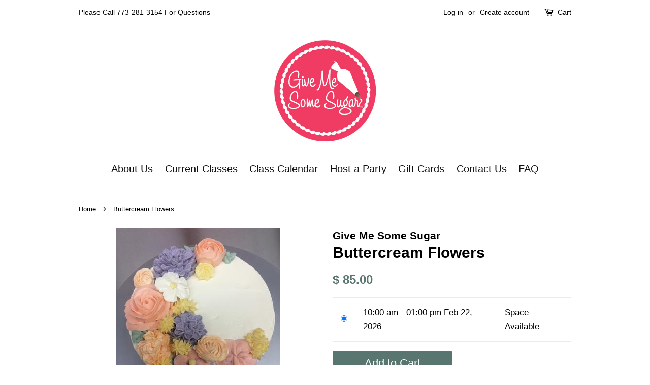

--- FILE ---
content_type: text/html; charset=utf-8
request_url: https://givesugar.com/products/buttercream-flowers
body_size: 17235
content:
<!doctype html>
<!--[if lt IE 7]><html class="no-js lt-ie9 lt-ie8 lt-ie7" lang="en"> <![endif]-->
<!--[if IE 7]><html class="no-js lt-ie9 lt-ie8" lang="en"> <![endif]-->
<!--[if IE 8]><html class="no-js lt-ie9" lang="en"> <![endif]-->
<!--[if IE 9 ]><html class="ie9 no-js"> <![endif]-->
<!--[if (gt IE 9)|!(IE)]><!--> <html class="no-js"> <!--<![endif]-->
<head>

  <!-- Basic page needs ================================================== -->
  <meta charset="utf-8">
  <meta http-equiv="X-UA-Compatible" content="IE=edge,chrome=1">

  
  <link rel="shortcut icon" href="//givesugar.com/cdn/shop/files/web_32x32.png?v=1613564714" type="image/png" />
  

  <!-- Title and description ================================================== -->
  <title>
  Buttercream Flowers &ndash; Give Me Some Sugar
  </title>

  
  <meta name="description" content="We are sure you have seen buttercream flowers on elaborately decorated cakes before, but did you ever think you could make your own? Well now you can! In this class Chef Natalie will teach you how to pipe a variety of buttercream flowers to top your own frosted 6&quot; chocolate cake. We will cover a variety of flowers from">
  

  <!-- Social meta ================================================== -->
  <!-- /snippets/social-meta-tags.liquid -->




<meta property="og:site_name" content="Give Me Some Sugar">
<meta property="og:url" content="https://givesugar.com/products/buttercream-flowers">
<meta property="og:title" content="Buttercream Flowers">
<meta property="og:type" content="product">
<meta property="og:description" content="We are sure you have seen buttercream flowers on elaborately decorated cakes before, but did you ever think you could make your own? Well now you can! In this class Chef Natalie will teach you how to pipe a variety of buttercream flowers to top your own frosted 6&quot; chocolate cake. We will cover a variety of flowers from">

  <meta property="og:price:amount" content="85.00">
  <meta property="og:price:currency" content="USD">

<meta property="og:image" content="http://givesugar.com/cdn/shop/products/IMG_0736_350x350_94cff421-dfa5-43e6-b026-8659d4296826_1200x1200.jpg?v=1578678908"><meta property="og:image" content="http://givesugar.com/cdn/shop/products/18512476_1376361302444835_3857783390983946240_n_350x350_58be4281-14cd-4e55-9663-c3df02081f1a_1200x1200.jpg?v=1578678908"><meta property="og:image" content="http://givesugar.com/cdn/shop/products/17126227_178752985961136_1505290856477753344_n_350x350_160bc9a9-b276-4979-9599-bc9bedebfce7_1200x1200.jpg?v=1578678908">
<meta property="og:image:secure_url" content="https://givesugar.com/cdn/shop/products/IMG_0736_350x350_94cff421-dfa5-43e6-b026-8659d4296826_1200x1200.jpg?v=1578678908"><meta property="og:image:secure_url" content="https://givesugar.com/cdn/shop/products/18512476_1376361302444835_3857783390983946240_n_350x350_58be4281-14cd-4e55-9663-c3df02081f1a_1200x1200.jpg?v=1578678908"><meta property="og:image:secure_url" content="https://givesugar.com/cdn/shop/products/17126227_178752985961136_1505290856477753344_n_350x350_160bc9a9-b276-4979-9599-bc9bedebfce7_1200x1200.jpg?v=1578678908">


  <meta name="twitter:site" content="@givesugarchi">

<meta name="twitter:card" content="summary_large_image">
<meta name="twitter:title" content="Buttercream Flowers">
<meta name="twitter:description" content="We are sure you have seen buttercream flowers on elaborately decorated cakes before, but did you ever think you could make your own? Well now you can! In this class Chef Natalie will teach you how to pipe a variety of buttercream flowers to top your own frosted 6&quot; chocolate cake. We will cover a variety of flowers from">


  <!-- Helpers ================================================== -->
  <link rel="canonical" href="https://givesugar.com/products/buttercream-flowers">
  <meta name="viewport" content="width=device-width,initial-scale=1">
  <meta name="theme-color" content="#59756f">

  <!-- CSS ================================================== -->
  <link href="//givesugar.com/cdn/shop/t/10/assets/timber.scss.css?v=30977399524867737581713972632" rel="stylesheet" type="text/css" media="all" />
  <link href="//givesugar.com/cdn/shop/t/10/assets/theme.scss.css?v=78282375021101297291713972632" rel="stylesheet" type="text/css" media="all" />

  




  <script>
    window.theme = window.theme || {};

    var theme = {
      strings: {
        zoomClose: "Close (Esc)",
        zoomPrev: "Previous (Left arrow key)",
        zoomNext: "Next (Right arrow key)",
        addressError: "Error looking up that address",
        addressNoResults: "No results for that address",
        addressQueryLimit: "You have exceeded the Google API usage limit. Consider upgrading to a \u003ca href=\"https:\/\/developers.google.com\/maps\/premium\/usage-limits\"\u003ePremium Plan\u003c\/a\u003e.",
        authError: "There was a problem authenticating your Google Maps API Key."
      },
      settings: {
        // Adding some settings to allow the editor to update correctly when they are changed
        enableWideLayout: false,
        typeAccentTransform: false,
        typeAccentSpacing: false,
        baseFontSize: '17px',
        headerBaseFontSize: '30px',
        accentFontSize: '22px'
      },
      variables: {
        mediaQueryMedium: 'screen and (max-width: 768px)',
        bpSmall: false
      },
      moneyFormat: "$ {{amount}}"
    }

    document.documentElement.className = document.documentElement.className.replace('no-js', 'supports-js');
  </script>

  <!-- Header hook for plugins ================================================== -->
  <script>window.performance && window.performance.mark && window.performance.mark('shopify.content_for_header.start');</script><meta id="shopify-digital-wallet" name="shopify-digital-wallet" content="/9726180/digital_wallets/dialog">
<meta name="shopify-checkout-api-token" content="090bc66264d669927879c7741e3f3195">
<link rel="alternate" type="application/json+oembed" href="https://givesugar.com/products/buttercream-flowers.oembed">
<script async="async" src="/checkouts/internal/preloads.js?locale=en-US"></script>
<link rel="preconnect" href="https://shop.app" crossorigin="anonymous">
<script async="async" src="https://shop.app/checkouts/internal/preloads.js?locale=en-US&shop_id=9726180" crossorigin="anonymous"></script>
<script id="apple-pay-shop-capabilities" type="application/json">{"shopId":9726180,"countryCode":"US","currencyCode":"USD","merchantCapabilities":["supports3DS"],"merchantId":"gid:\/\/shopify\/Shop\/9726180","merchantName":"Give Me Some Sugar","requiredBillingContactFields":["postalAddress","email","phone"],"requiredShippingContactFields":["postalAddress","email","phone"],"shippingType":"shipping","supportedNetworks":["visa","masterCard","amex","discover","elo","jcb"],"total":{"type":"pending","label":"Give Me Some Sugar","amount":"1.00"},"shopifyPaymentsEnabled":true,"supportsSubscriptions":true}</script>
<script id="shopify-features" type="application/json">{"accessToken":"090bc66264d669927879c7741e3f3195","betas":["rich-media-storefront-analytics"],"domain":"givesugar.com","predictiveSearch":true,"shopId":9726180,"locale":"en"}</script>
<script>var Shopify = Shopify || {};
Shopify.shop = "give-me-some-sugar-2.myshopify.com";
Shopify.locale = "en";
Shopify.currency = {"active":"USD","rate":"1.0"};
Shopify.country = "US";
Shopify.theme = {"name":"BTA Copy of Minimal-HC-04 Jun'19","id":126227808322,"schema_name":"Minimal","schema_version":"5.0.0","theme_store_id":380,"role":"main"};
Shopify.theme.handle = "null";
Shopify.theme.style = {"id":null,"handle":null};
Shopify.cdnHost = "givesugar.com/cdn";
Shopify.routes = Shopify.routes || {};
Shopify.routes.root = "/";</script>
<script type="module">!function(o){(o.Shopify=o.Shopify||{}).modules=!0}(window);</script>
<script>!function(o){function n(){var o=[];function n(){o.push(Array.prototype.slice.apply(arguments))}return n.q=o,n}var t=o.Shopify=o.Shopify||{};t.loadFeatures=n(),t.autoloadFeatures=n()}(window);</script>
<script>
  window.ShopifyPay = window.ShopifyPay || {};
  window.ShopifyPay.apiHost = "shop.app\/pay";
  window.ShopifyPay.redirectState = null;
</script>
<script id="shop-js-analytics" type="application/json">{"pageType":"product"}</script>
<script defer="defer" async type="module" src="//givesugar.com/cdn/shopifycloud/shop-js/modules/v2/client.init-shop-cart-sync_BT-GjEfc.en.esm.js"></script>
<script defer="defer" async type="module" src="//givesugar.com/cdn/shopifycloud/shop-js/modules/v2/chunk.common_D58fp_Oc.esm.js"></script>
<script defer="defer" async type="module" src="//givesugar.com/cdn/shopifycloud/shop-js/modules/v2/chunk.modal_xMitdFEc.esm.js"></script>
<script type="module">
  await import("//givesugar.com/cdn/shopifycloud/shop-js/modules/v2/client.init-shop-cart-sync_BT-GjEfc.en.esm.js");
await import("//givesugar.com/cdn/shopifycloud/shop-js/modules/v2/chunk.common_D58fp_Oc.esm.js");
await import("//givesugar.com/cdn/shopifycloud/shop-js/modules/v2/chunk.modal_xMitdFEc.esm.js");

  window.Shopify.SignInWithShop?.initShopCartSync?.({"fedCMEnabled":true,"windoidEnabled":true});

</script>
<script>
  window.Shopify = window.Shopify || {};
  if (!window.Shopify.featureAssets) window.Shopify.featureAssets = {};
  window.Shopify.featureAssets['shop-js'] = {"shop-cart-sync":["modules/v2/client.shop-cart-sync_DZOKe7Ll.en.esm.js","modules/v2/chunk.common_D58fp_Oc.esm.js","modules/v2/chunk.modal_xMitdFEc.esm.js"],"init-fed-cm":["modules/v2/client.init-fed-cm_B6oLuCjv.en.esm.js","modules/v2/chunk.common_D58fp_Oc.esm.js","modules/v2/chunk.modal_xMitdFEc.esm.js"],"shop-cash-offers":["modules/v2/client.shop-cash-offers_D2sdYoxE.en.esm.js","modules/v2/chunk.common_D58fp_Oc.esm.js","modules/v2/chunk.modal_xMitdFEc.esm.js"],"shop-login-button":["modules/v2/client.shop-login-button_QeVjl5Y3.en.esm.js","modules/v2/chunk.common_D58fp_Oc.esm.js","modules/v2/chunk.modal_xMitdFEc.esm.js"],"pay-button":["modules/v2/client.pay-button_DXTOsIq6.en.esm.js","modules/v2/chunk.common_D58fp_Oc.esm.js","modules/v2/chunk.modal_xMitdFEc.esm.js"],"shop-button":["modules/v2/client.shop-button_DQZHx9pm.en.esm.js","modules/v2/chunk.common_D58fp_Oc.esm.js","modules/v2/chunk.modal_xMitdFEc.esm.js"],"avatar":["modules/v2/client.avatar_BTnouDA3.en.esm.js"],"init-windoid":["modules/v2/client.init-windoid_CR1B-cfM.en.esm.js","modules/v2/chunk.common_D58fp_Oc.esm.js","modules/v2/chunk.modal_xMitdFEc.esm.js"],"init-shop-for-new-customer-accounts":["modules/v2/client.init-shop-for-new-customer-accounts_C_vY_xzh.en.esm.js","modules/v2/client.shop-login-button_QeVjl5Y3.en.esm.js","modules/v2/chunk.common_D58fp_Oc.esm.js","modules/v2/chunk.modal_xMitdFEc.esm.js"],"init-shop-email-lookup-coordinator":["modules/v2/client.init-shop-email-lookup-coordinator_BI7n9ZSv.en.esm.js","modules/v2/chunk.common_D58fp_Oc.esm.js","modules/v2/chunk.modal_xMitdFEc.esm.js"],"init-shop-cart-sync":["modules/v2/client.init-shop-cart-sync_BT-GjEfc.en.esm.js","modules/v2/chunk.common_D58fp_Oc.esm.js","modules/v2/chunk.modal_xMitdFEc.esm.js"],"shop-toast-manager":["modules/v2/client.shop-toast-manager_DiYdP3xc.en.esm.js","modules/v2/chunk.common_D58fp_Oc.esm.js","modules/v2/chunk.modal_xMitdFEc.esm.js"],"init-customer-accounts":["modules/v2/client.init-customer-accounts_D9ZNqS-Q.en.esm.js","modules/v2/client.shop-login-button_QeVjl5Y3.en.esm.js","modules/v2/chunk.common_D58fp_Oc.esm.js","modules/v2/chunk.modal_xMitdFEc.esm.js"],"init-customer-accounts-sign-up":["modules/v2/client.init-customer-accounts-sign-up_iGw4briv.en.esm.js","modules/v2/client.shop-login-button_QeVjl5Y3.en.esm.js","modules/v2/chunk.common_D58fp_Oc.esm.js","modules/v2/chunk.modal_xMitdFEc.esm.js"],"shop-follow-button":["modules/v2/client.shop-follow-button_CqMgW2wH.en.esm.js","modules/v2/chunk.common_D58fp_Oc.esm.js","modules/v2/chunk.modal_xMitdFEc.esm.js"],"checkout-modal":["modules/v2/client.checkout-modal_xHeaAweL.en.esm.js","modules/v2/chunk.common_D58fp_Oc.esm.js","modules/v2/chunk.modal_xMitdFEc.esm.js"],"shop-login":["modules/v2/client.shop-login_D91U-Q7h.en.esm.js","modules/v2/chunk.common_D58fp_Oc.esm.js","modules/v2/chunk.modal_xMitdFEc.esm.js"],"lead-capture":["modules/v2/client.lead-capture_BJmE1dJe.en.esm.js","modules/v2/chunk.common_D58fp_Oc.esm.js","modules/v2/chunk.modal_xMitdFEc.esm.js"],"payment-terms":["modules/v2/client.payment-terms_Ci9AEqFq.en.esm.js","modules/v2/chunk.common_D58fp_Oc.esm.js","modules/v2/chunk.modal_xMitdFEc.esm.js"]};
</script>
<script>(function() {
  var isLoaded = false;
  function asyncLoad() {
    if (isLoaded) return;
    isLoaded = true;
    var urls = ["\/\/give-me-some-sugar-2.bookthatapp.com\/javascripts\/bta.js?shop=give-me-some-sugar-2.myshopify.com","\/\/cdn.shopify.com\/proxy\/ee6e70fda67695a34f8a5be5fbef78ebfb7b6cda776276f4b6478f6b71886173\/give-me-some-sugar-2.bookthatapp.com\/javascripts\/bta-installed.js?shop=give-me-some-sugar-2.myshopify.com\u0026sp-cache-control=cHVibGljLCBtYXgtYWdlPTkwMA"];
    for (var i = 0; i < urls.length; i++) {
      var s = document.createElement('script');
      s.type = 'text/javascript';
      s.async = true;
      s.src = urls[i];
      var x = document.getElementsByTagName('script')[0];
      x.parentNode.insertBefore(s, x);
    }
  };
  if(window.attachEvent) {
    window.attachEvent('onload', asyncLoad);
  } else {
    window.addEventListener('load', asyncLoad, false);
  }
})();</script>
<script id="__st">var __st={"a":9726180,"offset":-21600,"reqid":"cdb759a3-7f79-4546-8634-3f7c45411ca4-1769223846","pageurl":"givesugar.com\/products\/buttercream-flowers","u":"da6089669e0a","p":"product","rtyp":"product","rid":4427709546562};</script>
<script>window.ShopifyPaypalV4VisibilityTracking = true;</script>
<script id="captcha-bootstrap">!function(){'use strict';const t='contact',e='account',n='new_comment',o=[[t,t],['blogs',n],['comments',n],[t,'customer']],c=[[e,'customer_login'],[e,'guest_login'],[e,'recover_customer_password'],[e,'create_customer']],r=t=>t.map((([t,e])=>`form[action*='/${t}']:not([data-nocaptcha='true']) input[name='form_type'][value='${e}']`)).join(','),a=t=>()=>t?[...document.querySelectorAll(t)].map((t=>t.form)):[];function s(){const t=[...o],e=r(t);return a(e)}const i='password',u='form_key',d=['recaptcha-v3-token','g-recaptcha-response','h-captcha-response',i],f=()=>{try{return window.sessionStorage}catch{return}},m='__shopify_v',_=t=>t.elements[u];function p(t,e,n=!1){try{const o=window.sessionStorage,c=JSON.parse(o.getItem(e)),{data:r}=function(t){const{data:e,action:n}=t;return t[m]||n?{data:e,action:n}:{data:t,action:n}}(c);for(const[e,n]of Object.entries(r))t.elements[e]&&(t.elements[e].value=n);n&&o.removeItem(e)}catch(o){console.error('form repopulation failed',{error:o})}}const l='form_type',E='cptcha';function T(t){t.dataset[E]=!0}const w=window,h=w.document,L='Shopify',v='ce_forms',y='captcha';let A=!1;((t,e)=>{const n=(g='f06e6c50-85a8-45c8-87d0-21a2b65856fe',I='https://cdn.shopify.com/shopifycloud/storefront-forms-hcaptcha/ce_storefront_forms_captcha_hcaptcha.v1.5.2.iife.js',D={infoText:'Protected by hCaptcha',privacyText:'Privacy',termsText:'Terms'},(t,e,n)=>{const o=w[L][v],c=o.bindForm;if(c)return c(t,g,e,D).then(n);var r;o.q.push([[t,g,e,D],n]),r=I,A||(h.body.append(Object.assign(h.createElement('script'),{id:'captcha-provider',async:!0,src:r})),A=!0)});var g,I,D;w[L]=w[L]||{},w[L][v]=w[L][v]||{},w[L][v].q=[],w[L][y]=w[L][y]||{},w[L][y].protect=function(t,e){n(t,void 0,e),T(t)},Object.freeze(w[L][y]),function(t,e,n,w,h,L){const[v,y,A,g]=function(t,e,n){const i=e?o:[],u=t?c:[],d=[...i,...u],f=r(d),m=r(i),_=r(d.filter((([t,e])=>n.includes(e))));return[a(f),a(m),a(_),s()]}(w,h,L),I=t=>{const e=t.target;return e instanceof HTMLFormElement?e:e&&e.form},D=t=>v().includes(t);t.addEventListener('submit',(t=>{const e=I(t);if(!e)return;const n=D(e)&&!e.dataset.hcaptchaBound&&!e.dataset.recaptchaBound,o=_(e),c=g().includes(e)&&(!o||!o.value);(n||c)&&t.preventDefault(),c&&!n&&(function(t){try{if(!f())return;!function(t){const e=f();if(!e)return;const n=_(t);if(!n)return;const o=n.value;o&&e.removeItem(o)}(t);const e=Array.from(Array(32),(()=>Math.random().toString(36)[2])).join('');!function(t,e){_(t)||t.append(Object.assign(document.createElement('input'),{type:'hidden',name:u})),t.elements[u].value=e}(t,e),function(t,e){const n=f();if(!n)return;const o=[...t.querySelectorAll(`input[type='${i}']`)].map((({name:t})=>t)),c=[...d,...o],r={};for(const[a,s]of new FormData(t).entries())c.includes(a)||(r[a]=s);n.setItem(e,JSON.stringify({[m]:1,action:t.action,data:r}))}(t,e)}catch(e){console.error('failed to persist form',e)}}(e),e.submit())}));const S=(t,e)=>{t&&!t.dataset[E]&&(n(t,e.some((e=>e===t))),T(t))};for(const o of['focusin','change'])t.addEventListener(o,(t=>{const e=I(t);D(e)&&S(e,y())}));const B=e.get('form_key'),M=e.get(l),P=B&&M;t.addEventListener('DOMContentLoaded',(()=>{const t=y();if(P)for(const e of t)e.elements[l].value===M&&p(e,B);[...new Set([...A(),...v().filter((t=>'true'===t.dataset.shopifyCaptcha))])].forEach((e=>S(e,t)))}))}(h,new URLSearchParams(w.location.search),n,t,e,['guest_login'])})(!0,!0)}();</script>
<script integrity="sha256-4kQ18oKyAcykRKYeNunJcIwy7WH5gtpwJnB7kiuLZ1E=" data-source-attribution="shopify.loadfeatures" defer="defer" src="//givesugar.com/cdn/shopifycloud/storefront/assets/storefront/load_feature-a0a9edcb.js" crossorigin="anonymous"></script>
<script crossorigin="anonymous" defer="defer" src="//givesugar.com/cdn/shopifycloud/storefront/assets/shopify_pay/storefront-65b4c6d7.js?v=20250812"></script>
<script data-source-attribution="shopify.dynamic_checkout.dynamic.init">var Shopify=Shopify||{};Shopify.PaymentButton=Shopify.PaymentButton||{isStorefrontPortableWallets:!0,init:function(){window.Shopify.PaymentButton.init=function(){};var t=document.createElement("script");t.src="https://givesugar.com/cdn/shopifycloud/portable-wallets/latest/portable-wallets.en.js",t.type="module",document.head.appendChild(t)}};
</script>
<script data-source-attribution="shopify.dynamic_checkout.buyer_consent">
  function portableWalletsHideBuyerConsent(e){var t=document.getElementById("shopify-buyer-consent"),n=document.getElementById("shopify-subscription-policy-button");t&&n&&(t.classList.add("hidden"),t.setAttribute("aria-hidden","true"),n.removeEventListener("click",e))}function portableWalletsShowBuyerConsent(e){var t=document.getElementById("shopify-buyer-consent"),n=document.getElementById("shopify-subscription-policy-button");t&&n&&(t.classList.remove("hidden"),t.removeAttribute("aria-hidden"),n.addEventListener("click",e))}window.Shopify?.PaymentButton&&(window.Shopify.PaymentButton.hideBuyerConsent=portableWalletsHideBuyerConsent,window.Shopify.PaymentButton.showBuyerConsent=portableWalletsShowBuyerConsent);
</script>
<script data-source-attribution="shopify.dynamic_checkout.cart.bootstrap">document.addEventListener("DOMContentLoaded",(function(){function t(){return document.querySelector("shopify-accelerated-checkout-cart, shopify-accelerated-checkout")}if(t())Shopify.PaymentButton.init();else{new MutationObserver((function(e,n){t()&&(Shopify.PaymentButton.init(),n.disconnect())})).observe(document.body,{childList:!0,subtree:!0})}}));
</script>
<link id="shopify-accelerated-checkout-styles" rel="stylesheet" media="screen" href="https://givesugar.com/cdn/shopifycloud/portable-wallets/latest/accelerated-checkout-backwards-compat.css" crossorigin="anonymous">
<style id="shopify-accelerated-checkout-cart">
        #shopify-buyer-consent {
  margin-top: 1em;
  display: inline-block;
  width: 100%;
}

#shopify-buyer-consent.hidden {
  display: none;
}

#shopify-subscription-policy-button {
  background: none;
  border: none;
  padding: 0;
  text-decoration: underline;
  font-size: inherit;
  cursor: pointer;
}

#shopify-subscription-policy-button::before {
  box-shadow: none;
}

      </style>

<script>window.performance && window.performance.mark && window.performance.mark('shopify.content_for_header.end');</script>

  

<!--[if lt IE 9]>
<script src="//cdnjs.cloudflare.com/ajax/libs/html5shiv/3.7.2/html5shiv.min.js" type="text/javascript"></script>
<link href="//givesugar.com/cdn/shop/t/10/assets/respond-proxy.html" id="respond-proxy" rel="respond-proxy" />
<link href="//givesugar.com/search?q=30c1a68086a3945301584285d82b9a57" id="respond-redirect" rel="respond-redirect" />
<script src="//givesugar.com/search?q=30c1a68086a3945301584285d82b9a57" type="text/javascript"></script>
<![endif]-->


  <script src="//givesugar.com/cdn/shop/t/10/assets/jquery-2.2.3.min.js?v=58211863146907186831713970297" type="text/javascript"></script>

  <!--[if (gt IE 9)|!(IE)]><!--><script src="//givesugar.com/cdn/shop/t/10/assets/lazysizes.min.js?v=177476512571513845041713970297" async="async"></script><!--<![endif]-->
  <!--[if lte IE 9]><script src="//givesugar.com/cdn/shop/t/10/assets/lazysizes.min.js?v=177476512571513845041713970297"></script><![endif]-->

  
  


  
  
  <script>var bondVariantIds = [], productConfig = {}, productMetafields;productMetafields = '{"id":334915,"external_id":4427709546562,"lead_time":0,"lag_time":0,"mindate":172800,"maxdate":null,"range_min":0,"range_max":0,"count_nights":true,"capacity_type":0,"duration_type":0,"duration":10800,"duration_option_position":null,"duration_option_range_variant":false,"durations":[],"locations":[],"resources":[],"variants":[{"id":1941141,"start_time":946717200,"finish_time":946746000,"duration":180,"capacity":8,"ignored":false,"units":1,"external_id":31526601424962}],"profile":"class","widget_id":null,"widget_mode":null,"has_seasonal_rates":false}';
      if (productMetafields !== '') {
        productConfig = JSON.parse(productMetafields);
      }

    window.BtaConfig = {
      account: 'give-me-some-sugar-2',
      bondVariantIds: bondVariantIds,
      settings: JSON.parse('{"dateFormat":"MM/DD/YYYY","domain":"givesugar.com","env":"production","path_prefix":"/apps/bookthatapp","should_load":true,"widget_enabled_list":["reservation"],"widget_on_every_page":true,"widgets_mode":{}}' || '{}'),
       'product': productConfig,
      cart: {"note":null,"attributes":{},"original_total_price":0,"total_price":0,"total_discount":0,"total_weight":0.0,"item_count":0,"items":[],"requires_shipping":false,"currency":"USD","items_subtotal_price":0,"cart_level_discount_applications":[],"checkout_charge_amount":0},
      version: '1.5'
    }
</script>
  <script src="//givesugar.com/cdn/shop/t/10/assets/bta-widgets-bootstrap.min.js?v=19779015373317819461713970297" type="text/javascript"></script>

<!-- BEGIN app block: shopify://apps/bta-booking-app/blocks/widgets/447b4be3-b8e8-4347-959f-d9a05d4b2d5d -->
<script>var bondVariantIds = [], productConfig = {}, productMetafields;productMetafields = 'capacity_type=0&count_nights=true&duration=10800&duration_option_position=&duration_option_range_variant=false&duration_type=0&durations=%5B%5D&external_id=4427709546562&has_seasonal_rates=false&id=334915&lag_time=0&lead_time=0&locations=%5B%5D&maxdate=&mindate=172800&profile=class&range_max=0&range_min=0&resources=%5B%5D&variants=%5B%7B%22id%22%3A1941141%2C%22start_time%22%3A946717200%2C%22finish_time%22%3A946746000%2C%22duration%22%3A180%2C%22capacity%22%3A8%2C%22ignored%22%3Afalse%2C%22units%22%3A1%2C%22external_id%22%3A31526601424962%7D%5D&widget_id=&widget_mode=';

        if (productMetafields !== '') {
            productConfig = JSON.parse('{"' +
                decodeURI(productMetafields).replace(/"/g, '\\"').replace(/&/g, '","').replace(/=/g, '":"')
                + '"}');
        }

    const parsedSettings = JSON.parse('{"dateFormat":"MM/DD/YYYY","domain":"givesugar.com","env":"production","path_prefix":"/apps/bookthatapp","should_load":true,"widget_enabled_list":["reservation"],"widget_on_every_page":true,"widgets_mode":{}}' || '{}')

    window.BtaConfig = {
        account: 'give-me-some-sugar-2',
        bondVariantIds: bondVariantIds,
        cart: `{"note":null,"attributes":{},"original_total_price":0,"total_price":0,"total_discount":0,"total_weight":0.0,"item_count":0,"items":[],"requires_shipping":false,"currency":"USD","items_subtotal_price":0,"cart_level_discount_applications":[],"checkout_charge_amount":0}`,
        customer: '',product: productConfig,settings: parsedSettings,
        version: '1.6'
    }

    const pathPrefix = parsedSettings.path_prefix || '/apps/bookthatapp';
    const widgetScriptUrl = `https://givesugar.com${pathPrefix}/sdk/v1/js/bta-widgets-bootstrap.min.js`;

    const widgetScript = document.createElement('script');

    widgetScript.src = widgetScriptUrl;
    widgetScript.defer = true;
    // render the script tag in the head
    document.head.appendChild(widgetScript);
</script>


<!-- END app block --><link href="https://monorail-edge.shopifysvc.com" rel="dns-prefetch">
<script>(function(){if ("sendBeacon" in navigator && "performance" in window) {try {var session_token_from_headers = performance.getEntriesByType('navigation')[0].serverTiming.find(x => x.name == '_s').description;} catch {var session_token_from_headers = undefined;}var session_cookie_matches = document.cookie.match(/_shopify_s=([^;]*)/);var session_token_from_cookie = session_cookie_matches && session_cookie_matches.length === 2 ? session_cookie_matches[1] : "";var session_token = session_token_from_headers || session_token_from_cookie || "";function handle_abandonment_event(e) {var entries = performance.getEntries().filter(function(entry) {return /monorail-edge.shopifysvc.com/.test(entry.name);});if (!window.abandonment_tracked && entries.length === 0) {window.abandonment_tracked = true;var currentMs = Date.now();var navigation_start = performance.timing.navigationStart;var payload = {shop_id: 9726180,url: window.location.href,navigation_start,duration: currentMs - navigation_start,session_token,page_type: "product"};window.navigator.sendBeacon("https://monorail-edge.shopifysvc.com/v1/produce", JSON.stringify({schema_id: "online_store_buyer_site_abandonment/1.1",payload: payload,metadata: {event_created_at_ms: currentMs,event_sent_at_ms: currentMs}}));}}window.addEventListener('pagehide', handle_abandonment_event);}}());</script>
<script id="web-pixels-manager-setup">(function e(e,d,r,n,o){if(void 0===o&&(o={}),!Boolean(null===(a=null===(i=window.Shopify)||void 0===i?void 0:i.analytics)||void 0===a?void 0:a.replayQueue)){var i,a;window.Shopify=window.Shopify||{};var t=window.Shopify;t.analytics=t.analytics||{};var s=t.analytics;s.replayQueue=[],s.publish=function(e,d,r){return s.replayQueue.push([e,d,r]),!0};try{self.performance.mark("wpm:start")}catch(e){}var l=function(){var e={modern:/Edge?\/(1{2}[4-9]|1[2-9]\d|[2-9]\d{2}|\d{4,})\.\d+(\.\d+|)|Firefox\/(1{2}[4-9]|1[2-9]\d|[2-9]\d{2}|\d{4,})\.\d+(\.\d+|)|Chrom(ium|e)\/(9{2}|\d{3,})\.\d+(\.\d+|)|(Maci|X1{2}).+ Version\/(15\.\d+|(1[6-9]|[2-9]\d|\d{3,})\.\d+)([,.]\d+|)( \(\w+\)|)( Mobile\/\w+|) Safari\/|Chrome.+OPR\/(9{2}|\d{3,})\.\d+\.\d+|(CPU[ +]OS|iPhone[ +]OS|CPU[ +]iPhone|CPU IPhone OS|CPU iPad OS)[ +]+(15[._]\d+|(1[6-9]|[2-9]\d|\d{3,})[._]\d+)([._]\d+|)|Android:?[ /-](13[3-9]|1[4-9]\d|[2-9]\d{2}|\d{4,})(\.\d+|)(\.\d+|)|Android.+Firefox\/(13[5-9]|1[4-9]\d|[2-9]\d{2}|\d{4,})\.\d+(\.\d+|)|Android.+Chrom(ium|e)\/(13[3-9]|1[4-9]\d|[2-9]\d{2}|\d{4,})\.\d+(\.\d+|)|SamsungBrowser\/([2-9]\d|\d{3,})\.\d+/,legacy:/Edge?\/(1[6-9]|[2-9]\d|\d{3,})\.\d+(\.\d+|)|Firefox\/(5[4-9]|[6-9]\d|\d{3,})\.\d+(\.\d+|)|Chrom(ium|e)\/(5[1-9]|[6-9]\d|\d{3,})\.\d+(\.\d+|)([\d.]+$|.*Safari\/(?![\d.]+ Edge\/[\d.]+$))|(Maci|X1{2}).+ Version\/(10\.\d+|(1[1-9]|[2-9]\d|\d{3,})\.\d+)([,.]\d+|)( \(\w+\)|)( Mobile\/\w+|) Safari\/|Chrome.+OPR\/(3[89]|[4-9]\d|\d{3,})\.\d+\.\d+|(CPU[ +]OS|iPhone[ +]OS|CPU[ +]iPhone|CPU IPhone OS|CPU iPad OS)[ +]+(10[._]\d+|(1[1-9]|[2-9]\d|\d{3,})[._]\d+)([._]\d+|)|Android:?[ /-](13[3-9]|1[4-9]\d|[2-9]\d{2}|\d{4,})(\.\d+|)(\.\d+|)|Mobile Safari.+OPR\/([89]\d|\d{3,})\.\d+\.\d+|Android.+Firefox\/(13[5-9]|1[4-9]\d|[2-9]\d{2}|\d{4,})\.\d+(\.\d+|)|Android.+Chrom(ium|e)\/(13[3-9]|1[4-9]\d|[2-9]\d{2}|\d{4,})\.\d+(\.\d+|)|Android.+(UC? ?Browser|UCWEB|U3)[ /]?(15\.([5-9]|\d{2,})|(1[6-9]|[2-9]\d|\d{3,})\.\d+)\.\d+|SamsungBrowser\/(5\.\d+|([6-9]|\d{2,})\.\d+)|Android.+MQ{2}Browser\/(14(\.(9|\d{2,})|)|(1[5-9]|[2-9]\d|\d{3,})(\.\d+|))(\.\d+|)|K[Aa][Ii]OS\/(3\.\d+|([4-9]|\d{2,})\.\d+)(\.\d+|)/},d=e.modern,r=e.legacy,n=navigator.userAgent;return n.match(d)?"modern":n.match(r)?"legacy":"unknown"}(),u="modern"===l?"modern":"legacy",c=(null!=n?n:{modern:"",legacy:""})[u],f=function(e){return[e.baseUrl,"/wpm","/b",e.hashVersion,"modern"===e.buildTarget?"m":"l",".js"].join("")}({baseUrl:d,hashVersion:r,buildTarget:u}),m=function(e){var d=e.version,r=e.bundleTarget,n=e.surface,o=e.pageUrl,i=e.monorailEndpoint;return{emit:function(e){var a=e.status,t=e.errorMsg,s=(new Date).getTime(),l=JSON.stringify({metadata:{event_sent_at_ms:s},events:[{schema_id:"web_pixels_manager_load/3.1",payload:{version:d,bundle_target:r,page_url:o,status:a,surface:n,error_msg:t},metadata:{event_created_at_ms:s}}]});if(!i)return console&&console.warn&&console.warn("[Web Pixels Manager] No Monorail endpoint provided, skipping logging."),!1;try{return self.navigator.sendBeacon.bind(self.navigator)(i,l)}catch(e){}var u=new XMLHttpRequest;try{return u.open("POST",i,!0),u.setRequestHeader("Content-Type","text/plain"),u.send(l),!0}catch(e){return console&&console.warn&&console.warn("[Web Pixels Manager] Got an unhandled error while logging to Monorail."),!1}}}}({version:r,bundleTarget:l,surface:e.surface,pageUrl:self.location.href,monorailEndpoint:e.monorailEndpoint});try{o.browserTarget=l,function(e){var d=e.src,r=e.async,n=void 0===r||r,o=e.onload,i=e.onerror,a=e.sri,t=e.scriptDataAttributes,s=void 0===t?{}:t,l=document.createElement("script"),u=document.querySelector("head"),c=document.querySelector("body");if(l.async=n,l.src=d,a&&(l.integrity=a,l.crossOrigin="anonymous"),s)for(var f in s)if(Object.prototype.hasOwnProperty.call(s,f))try{l.dataset[f]=s[f]}catch(e){}if(o&&l.addEventListener("load",o),i&&l.addEventListener("error",i),u)u.appendChild(l);else{if(!c)throw new Error("Did not find a head or body element to append the script");c.appendChild(l)}}({src:f,async:!0,onload:function(){if(!function(){var e,d;return Boolean(null===(d=null===(e=window.Shopify)||void 0===e?void 0:e.analytics)||void 0===d?void 0:d.initialized)}()){var d=window.webPixelsManager.init(e)||void 0;if(d){var r=window.Shopify.analytics;r.replayQueue.forEach((function(e){var r=e[0],n=e[1],o=e[2];d.publishCustomEvent(r,n,o)})),r.replayQueue=[],r.publish=d.publishCustomEvent,r.visitor=d.visitor,r.initialized=!0}}},onerror:function(){return m.emit({status:"failed",errorMsg:"".concat(f," has failed to load")})},sri:function(e){var d=/^sha384-[A-Za-z0-9+/=]+$/;return"string"==typeof e&&d.test(e)}(c)?c:"",scriptDataAttributes:o}),m.emit({status:"loading"})}catch(e){m.emit({status:"failed",errorMsg:(null==e?void 0:e.message)||"Unknown error"})}}})({shopId: 9726180,storefrontBaseUrl: "https://givesugar.com",extensionsBaseUrl: "https://extensions.shopifycdn.com/cdn/shopifycloud/web-pixels-manager",monorailEndpoint: "https://monorail-edge.shopifysvc.com/unstable/produce_batch",surface: "storefront-renderer",enabledBetaFlags: ["2dca8a86"],webPixelsConfigList: [{"id":"385089602","configuration":"{\"config\":\"{\\\"pixel_id\\\":\\\"G-X7HQGG4HSL\\\",\\\"gtag_events\\\":[{\\\"type\\\":\\\"purchase\\\",\\\"action_label\\\":\\\"G-X7HQGG4HSL\\\"},{\\\"type\\\":\\\"page_view\\\",\\\"action_label\\\":\\\"G-X7HQGG4HSL\\\"},{\\\"type\\\":\\\"view_item\\\",\\\"action_label\\\":\\\"G-X7HQGG4HSL\\\"},{\\\"type\\\":\\\"search\\\",\\\"action_label\\\":\\\"G-X7HQGG4HSL\\\"},{\\\"type\\\":\\\"add_to_cart\\\",\\\"action_label\\\":\\\"G-X7HQGG4HSL\\\"},{\\\"type\\\":\\\"begin_checkout\\\",\\\"action_label\\\":\\\"G-X7HQGG4HSL\\\"},{\\\"type\\\":\\\"add_payment_info\\\",\\\"action_label\\\":\\\"G-X7HQGG4HSL\\\"}],\\\"enable_monitoring_mode\\\":false}\"}","eventPayloadVersion":"v1","runtimeContext":"OPEN","scriptVersion":"b2a88bafab3e21179ed38636efcd8a93","type":"APP","apiClientId":1780363,"privacyPurposes":[],"dataSharingAdjustments":{"protectedCustomerApprovalScopes":["read_customer_address","read_customer_email","read_customer_name","read_customer_personal_data","read_customer_phone"]}},{"id":"shopify-app-pixel","configuration":"{}","eventPayloadVersion":"v1","runtimeContext":"STRICT","scriptVersion":"0450","apiClientId":"shopify-pixel","type":"APP","privacyPurposes":["ANALYTICS","MARKETING"]},{"id":"shopify-custom-pixel","eventPayloadVersion":"v1","runtimeContext":"LAX","scriptVersion":"0450","apiClientId":"shopify-pixel","type":"CUSTOM","privacyPurposes":["ANALYTICS","MARKETING"]}],isMerchantRequest: false,initData: {"shop":{"name":"Give Me Some Sugar","paymentSettings":{"currencyCode":"USD"},"myshopifyDomain":"give-me-some-sugar-2.myshopify.com","countryCode":"US","storefrontUrl":"https:\/\/givesugar.com"},"customer":null,"cart":null,"checkout":null,"productVariants":[{"price":{"amount":85.0,"currencyCode":"USD"},"product":{"title":"Buttercream Flowers","vendor":"Give Me Some Sugar","id":"4427709546562","untranslatedTitle":"Buttercream Flowers","url":"\/products\/buttercream-flowers","type":""},"id":"31526601424962","image":{"src":"\/\/givesugar.com\/cdn\/shop\/products\/IMG_0736_350x350_94cff421-dfa5-43e6-b026-8659d4296826.jpg?v=1578678908"},"sku":"","title":"Default Title","untranslatedTitle":"Default Title"}],"purchasingCompany":null},},"https://givesugar.com/cdn","fcfee988w5aeb613cpc8e4bc33m6693e112",{"modern":"","legacy":""},{"shopId":"9726180","storefrontBaseUrl":"https:\/\/givesugar.com","extensionBaseUrl":"https:\/\/extensions.shopifycdn.com\/cdn\/shopifycloud\/web-pixels-manager","surface":"storefront-renderer","enabledBetaFlags":"[\"2dca8a86\"]","isMerchantRequest":"false","hashVersion":"fcfee988w5aeb613cpc8e4bc33m6693e112","publish":"custom","events":"[[\"page_viewed\",{}],[\"product_viewed\",{\"productVariant\":{\"price\":{\"amount\":85.0,\"currencyCode\":\"USD\"},\"product\":{\"title\":\"Buttercream Flowers\",\"vendor\":\"Give Me Some Sugar\",\"id\":\"4427709546562\",\"untranslatedTitle\":\"Buttercream Flowers\",\"url\":\"\/products\/buttercream-flowers\",\"type\":\"\"},\"id\":\"31526601424962\",\"image\":{\"src\":\"\/\/givesugar.com\/cdn\/shop\/products\/IMG_0736_350x350_94cff421-dfa5-43e6-b026-8659d4296826.jpg?v=1578678908\"},\"sku\":\"\",\"title\":\"Default Title\",\"untranslatedTitle\":\"Default Title\"}}]]"});</script><script>
  window.ShopifyAnalytics = window.ShopifyAnalytics || {};
  window.ShopifyAnalytics.meta = window.ShopifyAnalytics.meta || {};
  window.ShopifyAnalytics.meta.currency = 'USD';
  var meta = {"product":{"id":4427709546562,"gid":"gid:\/\/shopify\/Product\/4427709546562","vendor":"Give Me Some Sugar","type":"","handle":"buttercream-flowers","variants":[{"id":31526601424962,"price":8500,"name":"Buttercream Flowers","public_title":null,"sku":""}],"remote":false},"page":{"pageType":"product","resourceType":"product","resourceId":4427709546562,"requestId":"cdb759a3-7f79-4546-8634-3f7c45411ca4-1769223846"}};
  for (var attr in meta) {
    window.ShopifyAnalytics.meta[attr] = meta[attr];
  }
</script>
<script class="analytics">
  (function () {
    var customDocumentWrite = function(content) {
      var jquery = null;

      if (window.jQuery) {
        jquery = window.jQuery;
      } else if (window.Checkout && window.Checkout.$) {
        jquery = window.Checkout.$;
      }

      if (jquery) {
        jquery('body').append(content);
      }
    };

    var hasLoggedConversion = function(token) {
      if (token) {
        return document.cookie.indexOf('loggedConversion=' + token) !== -1;
      }
      return false;
    }

    var setCookieIfConversion = function(token) {
      if (token) {
        var twoMonthsFromNow = new Date(Date.now());
        twoMonthsFromNow.setMonth(twoMonthsFromNow.getMonth() + 2);

        document.cookie = 'loggedConversion=' + token + '; expires=' + twoMonthsFromNow;
      }
    }

    var trekkie = window.ShopifyAnalytics.lib = window.trekkie = window.trekkie || [];
    if (trekkie.integrations) {
      return;
    }
    trekkie.methods = [
      'identify',
      'page',
      'ready',
      'track',
      'trackForm',
      'trackLink'
    ];
    trekkie.factory = function(method) {
      return function() {
        var args = Array.prototype.slice.call(arguments);
        args.unshift(method);
        trekkie.push(args);
        return trekkie;
      };
    };
    for (var i = 0; i < trekkie.methods.length; i++) {
      var key = trekkie.methods[i];
      trekkie[key] = trekkie.factory(key);
    }
    trekkie.load = function(config) {
      trekkie.config = config || {};
      trekkie.config.initialDocumentCookie = document.cookie;
      var first = document.getElementsByTagName('script')[0];
      var script = document.createElement('script');
      script.type = 'text/javascript';
      script.onerror = function(e) {
        var scriptFallback = document.createElement('script');
        scriptFallback.type = 'text/javascript';
        scriptFallback.onerror = function(error) {
                var Monorail = {
      produce: function produce(monorailDomain, schemaId, payload) {
        var currentMs = new Date().getTime();
        var event = {
          schema_id: schemaId,
          payload: payload,
          metadata: {
            event_created_at_ms: currentMs,
            event_sent_at_ms: currentMs
          }
        };
        return Monorail.sendRequest("https://" + monorailDomain + "/v1/produce", JSON.stringify(event));
      },
      sendRequest: function sendRequest(endpointUrl, payload) {
        // Try the sendBeacon API
        if (window && window.navigator && typeof window.navigator.sendBeacon === 'function' && typeof window.Blob === 'function' && !Monorail.isIos12()) {
          var blobData = new window.Blob([payload], {
            type: 'text/plain'
          });

          if (window.navigator.sendBeacon(endpointUrl, blobData)) {
            return true;
          } // sendBeacon was not successful

        } // XHR beacon

        var xhr = new XMLHttpRequest();

        try {
          xhr.open('POST', endpointUrl);
          xhr.setRequestHeader('Content-Type', 'text/plain');
          xhr.send(payload);
        } catch (e) {
          console.log(e);
        }

        return false;
      },
      isIos12: function isIos12() {
        return window.navigator.userAgent.lastIndexOf('iPhone; CPU iPhone OS 12_') !== -1 || window.navigator.userAgent.lastIndexOf('iPad; CPU OS 12_') !== -1;
      }
    };
    Monorail.produce('monorail-edge.shopifysvc.com',
      'trekkie_storefront_load_errors/1.1',
      {shop_id: 9726180,
      theme_id: 126227808322,
      app_name: "storefront",
      context_url: window.location.href,
      source_url: "//givesugar.com/cdn/s/trekkie.storefront.8d95595f799fbf7e1d32231b9a28fd43b70c67d3.min.js"});

        };
        scriptFallback.async = true;
        scriptFallback.src = '//givesugar.com/cdn/s/trekkie.storefront.8d95595f799fbf7e1d32231b9a28fd43b70c67d3.min.js';
        first.parentNode.insertBefore(scriptFallback, first);
      };
      script.async = true;
      script.src = '//givesugar.com/cdn/s/trekkie.storefront.8d95595f799fbf7e1d32231b9a28fd43b70c67d3.min.js';
      first.parentNode.insertBefore(script, first);
    };
    trekkie.load(
      {"Trekkie":{"appName":"storefront","development":false,"defaultAttributes":{"shopId":9726180,"isMerchantRequest":null,"themeId":126227808322,"themeCityHash":"6850446632174521499","contentLanguage":"en","currency":"USD","eventMetadataId":"2a446ad0-1503-4c40-809a-f0e5c276264b"},"isServerSideCookieWritingEnabled":true,"monorailRegion":"shop_domain","enabledBetaFlags":["65f19447"]},"Session Attribution":{},"S2S":{"facebookCapiEnabled":false,"source":"trekkie-storefront-renderer","apiClientId":580111}}
    );

    var loaded = false;
    trekkie.ready(function() {
      if (loaded) return;
      loaded = true;

      window.ShopifyAnalytics.lib = window.trekkie;

      var originalDocumentWrite = document.write;
      document.write = customDocumentWrite;
      try { window.ShopifyAnalytics.merchantGoogleAnalytics.call(this); } catch(error) {};
      document.write = originalDocumentWrite;

      window.ShopifyAnalytics.lib.page(null,{"pageType":"product","resourceType":"product","resourceId":4427709546562,"requestId":"cdb759a3-7f79-4546-8634-3f7c45411ca4-1769223846","shopifyEmitted":true});

      var match = window.location.pathname.match(/checkouts\/(.+)\/(thank_you|post_purchase)/)
      var token = match? match[1]: undefined;
      if (!hasLoggedConversion(token)) {
        setCookieIfConversion(token);
        window.ShopifyAnalytics.lib.track("Viewed Product",{"currency":"USD","variantId":31526601424962,"productId":4427709546562,"productGid":"gid:\/\/shopify\/Product\/4427709546562","name":"Buttercream Flowers","price":"85.00","sku":"","brand":"Give Me Some Sugar","variant":null,"category":"","nonInteraction":true,"remote":false},undefined,undefined,{"shopifyEmitted":true});
      window.ShopifyAnalytics.lib.track("monorail:\/\/trekkie_storefront_viewed_product\/1.1",{"currency":"USD","variantId":31526601424962,"productId":4427709546562,"productGid":"gid:\/\/shopify\/Product\/4427709546562","name":"Buttercream Flowers","price":"85.00","sku":"","brand":"Give Me Some Sugar","variant":null,"category":"","nonInteraction":true,"remote":false,"referer":"https:\/\/givesugar.com\/products\/buttercream-flowers"});
      }
    });


        var eventsListenerScript = document.createElement('script');
        eventsListenerScript.async = true;
        eventsListenerScript.src = "//givesugar.com/cdn/shopifycloud/storefront/assets/shop_events_listener-3da45d37.js";
        document.getElementsByTagName('head')[0].appendChild(eventsListenerScript);

})();</script>
  <script>
  if (!window.ga || (window.ga && typeof window.ga !== 'function')) {
    window.ga = function ga() {
      (window.ga.q = window.ga.q || []).push(arguments);
      if (window.Shopify && window.Shopify.analytics && typeof window.Shopify.analytics.publish === 'function') {
        window.Shopify.analytics.publish("ga_stub_called", {}, {sendTo: "google_osp_migration"});
      }
      console.error("Shopify's Google Analytics stub called with:", Array.from(arguments), "\nSee https://help.shopify.com/manual/promoting-marketing/pixels/pixel-migration#google for more information.");
    };
    if (window.Shopify && window.Shopify.analytics && typeof window.Shopify.analytics.publish === 'function') {
      window.Shopify.analytics.publish("ga_stub_initialized", {}, {sendTo: "google_osp_migration"});
    }
  }
</script>
<script
  defer
  src="https://givesugar.com/cdn/shopifycloud/perf-kit/shopify-perf-kit-3.0.4.min.js"
  data-application="storefront-renderer"
  data-shop-id="9726180"
  data-render-region="gcp-us-central1"
  data-page-type="product"
  data-theme-instance-id="126227808322"
  data-theme-name="Minimal"
  data-theme-version="5.0.0"
  data-monorail-region="shop_domain"
  data-resource-timing-sampling-rate="10"
  data-shs="true"
  data-shs-beacon="true"
  data-shs-export-with-fetch="true"
  data-shs-logs-sample-rate="1"
  data-shs-beacon-endpoint="https://givesugar.com/api/collect"
></script>
</head>

<body id="buttercream-flowers" class="template-product" >

  <div id="shopify-section-header" class="shopify-section"><style>
  .logo__image-wrapper {
    max-width: 200px;
  }
  /*================= If logo is above navigation ================== */
  
    .site-nav {
      
      margin-top: 30px;
    }

    
      .logo__image-wrapper {
        margin: 0 auto;
      }
    
  

  /*============ If logo is on the same line as navigation ============ */
  


  
</style>

<div data-section-id="header" data-section-type="header-section">
  <div class="header-bar">
    <div class="wrapper medium-down--hide">
      <div class="post-large--display-table">

        
          <div class="header-bar__left post-large--display-table-cell">

            

            

            
              <div class="header-bar__module header-bar__message">
                
                  Please Call 773-281-3154 For Questions
                
              </div>
            

          </div>
        

        <div class="header-bar__right post-large--display-table-cell">

          
            <ul class="header-bar__module header-bar__module--list">
              
                <li>
                  <a href="/account/login" id="customer_login_link">Log in</a>
                </li>
                <li>or</li>
                <li>
                  <a href="/account/register" id="customer_register_link">Create account</a>
                </li>
              
            </ul>
          

          <div class="header-bar__module">
            <span class="header-bar__sep" aria-hidden="true"></span>
            <a href="/cart" class="cart-page-link">
              <span class="icon icon-cart header-bar__cart-icon" aria-hidden="true"></span>
            </a>
          </div>

          <div class="header-bar__module">
            <a href="/cart" class="cart-page-link">
              Cart
              <span class="cart-count header-bar__cart-count hidden-count">0</span>
            </a>
          </div>

          

        </div>
      </div>
    </div>

    <div class="wrapper post-large--hide announcement-bar--mobile">
      
        
          <span>Please Call 773-281-3154 For Questions</span>
        
      
    </div>

    <div class="wrapper post-large--hide">
      
        <button type="button" class="mobile-nav-trigger" id="MobileNavTrigger" aria-controls="MobileNav" aria-expanded="false">
          <span class="icon icon-hamburger" aria-hidden="true"></span>
          Menu
        </button>
      
      <a href="/cart" class="cart-page-link mobile-cart-page-link">
        <span class="icon icon-cart header-bar__cart-icon" aria-hidden="true"></span>
        Cart <span class="cart-count hidden-count">0</span>
      </a>
    </div>
    <nav role="navigation">
  <ul id="MobileNav" class="mobile-nav post-large--hide">
    
      
        <li class="mobile-nav__link">
          <a
            href="/pages/about-us"
            class="mobile-nav"
            >
            About Us
          </a>
        </li>
      
    
      
        <li class="mobile-nav__link">
          <a
            href="/collections/all"
            class="mobile-nav"
            >
            Current Classes
          </a>
        </li>
      
    
      
        <li class="mobile-nav__link">
          <a
            href="http://give-me-some-sugar-2.myshopify.com/apps/bookthatapp/calendar"
            class="mobile-nav"
            >
            Class Calendar
          </a>
        </li>
      
    
      
        <li class="mobile-nav__link">
          <a
            href="/pages/host-a-party-at-give-me-some-sugar"
            class="mobile-nav"
            >
            Host a Party
          </a>
        </li>
      
    
      
        <li class="mobile-nav__link">
          <a
            href="/products/gift-card"
            class="mobile-nav"
            >
            Gift Cards
          </a>
        </li>
      
    
      
        <li class="mobile-nav__link">
          <a
            href="/pages/contact-us"
            class="mobile-nav"
            >
            Contact Us
          </a>
        </li>
      
    
      
        <li class="mobile-nav__link">
          <a
            href="/pages/faq"
            class="mobile-nav"
            >
            FAQ
          </a>
        </li>
      
    

    
      
        <li class="mobile-nav__link">
          <a href="/account/login" id="customer_login_link">Log in</a>
        </li>
        <li class="mobile-nav__link">
          <a href="/account/register" id="customer_register_link">Create account</a>
        </li>
      
    

    <li class="mobile-nav__link">
      
    </li>
  </ul>
</nav>

  </div>

  <header class="site-header" role="banner">
    <div class="wrapper">

      
        <div class="grid--full">
          <div class="grid__item">
            
              <div class="h1 site-header__logo" itemscope itemtype="http://schema.org/Organization">
            
              
                <noscript>
                  
                  <div class="logo__image-wrapper">
                    <img src="//givesugar.com/cdn/shop/files/LOGO_09eaf796-6629-4d56-9651-7fce6bf61e94_200x.jpg?v=1613564711" alt="Give Me Some Sugar" />
                  </div>
                </noscript>
                <div class="logo__image-wrapper supports-js">
                  <a href="/" itemprop="url" style="padding-top:100.0%;">
                    
                    <img class="logo__image lazyload"
                         src="//givesugar.com/cdn/shop/files/LOGO_09eaf796-6629-4d56-9651-7fce6bf61e94_300x300.jpg?v=1613564711"
                         data-src="//givesugar.com/cdn/shop/files/LOGO_09eaf796-6629-4d56-9651-7fce6bf61e94_{width}x.jpg?v=1613564711"
                         data-widths="[120, 180, 360, 540, 720, 900, 1080, 1296, 1512, 1728, 1944, 2048]"
                         data-aspectratio="1.0"
                         data-sizes="auto"
                         alt="Give Me Some Sugar"
                         itemprop="logo">
                  </a>
                </div>
              
            
              </div>
            
          </div>
        </div>
        <div class="grid--full medium-down--hide">
          <div class="grid__item">
            
<nav>
  <ul class="site-nav" id="AccessibleNav">
    
      
        <li>
          <a
            href="/pages/about-us"
            class="site-nav__link"
            data-meganav-type="child"
            >
              About Us
          </a>
        </li>
      
    
      
        <li>
          <a
            href="/collections/all"
            class="site-nav__link"
            data-meganav-type="child"
            >
              Current Classes
          </a>
        </li>
      
    
      
        <li>
          <a
            href="http://give-me-some-sugar-2.myshopify.com/apps/bookthatapp/calendar"
            class="site-nav__link"
            data-meganav-type="child"
            >
              Class Calendar
          </a>
        </li>
      
    
      
        <li>
          <a
            href="/pages/host-a-party-at-give-me-some-sugar"
            class="site-nav__link"
            data-meganav-type="child"
            >
              Host a Party
          </a>
        </li>
      
    
      
        <li>
          <a
            href="/products/gift-card"
            class="site-nav__link"
            data-meganav-type="child"
            >
              Gift Cards
          </a>
        </li>
      
    
      
        <li>
          <a
            href="/pages/contact-us"
            class="site-nav__link"
            data-meganav-type="child"
            >
              Contact Us
          </a>
        </li>
      
    
      
        <li>
          <a
            href="/pages/faq"
            class="site-nav__link"
            data-meganav-type="child"
            >
              FAQ
          </a>
        </li>
      
    
  </ul>
</nav>

          </div>
        </div>
      

    </div>
  </header>
</div>

</div>

  <main class="wrapper main-content" role="main">
    <div class="grid">
        <div class="grid__item">
          

<div id="shopify-section-product-template" class="shopify-section"><div itemscope itemtype="http://schema.org/Product" id="ProductSection" data-section-id="product-template" data-section-type="product-template" data-image-zoom-type="lightbox" data-related-enabled="true" data-show-extra-tab="false" data-extra-tab-content="" data-enable-history-state="true">

  

  
    <style>
      @media screen and (min-width: 769px){
        .single-option-selector {
          
          min-width: 50%;
          
        }
      }
    </style>
  

  <meta itemprop="url" content="https://givesugar.com/products/buttercream-flowers">
  <meta itemprop="image" content="//givesugar.com/cdn/shop/products/IMG_0736_350x350_94cff421-dfa5-43e6-b026-8659d4296826_grande.jpg?v=1578678908">

  <div class="section-header section-header--breadcrumb">
    

<nav class="breadcrumb" role="navigation" aria-label="breadcrumbs">
  <a href="/" title="Back to the frontpage">Home</a>

  

    
    <span aria-hidden="true" class="breadcrumb__sep">&rsaquo;</span>
    <span>Buttercream Flowers</span>

  
</nav>


  </div>

  <div class="product-single">
    <div class="grid product-single__hero">
      <div class="grid__item post-large--one-half">

        

          <div class="product-single__photos">
            

            
              
              
<style>
  

  #ProductImage-13764059267138 {
    max-width: 323px;
    max-height: 350px;
  }
  #ProductImageWrapper-13764059267138 {
    max-width: 323px;
  }
</style>


              <div id="ProductImageWrapper-13764059267138" class="product-single__image-wrapper supports-js zoom-lightbox" data-image-id="13764059267138">
                <div style="padding-top:108.359133126935%;">
                  <img id="ProductImage-13764059267138"
                       class="product-single__image lazyload"
                       src="//givesugar.com/cdn/shop/products/IMG_0736_350x350_94cff421-dfa5-43e6-b026-8659d4296826_300x300.jpg?v=1578678908"
                       data-src="//givesugar.com/cdn/shop/products/IMG_0736_350x350_94cff421-dfa5-43e6-b026-8659d4296826_{width}x.jpg?v=1578678908"
                       data-widths="[180, 370, 540, 740, 900, 1080, 1296, 1512, 1728, 2048]"
                       data-aspectratio="0.9228571428571428"
                       data-sizes="auto"
                       
                       alt="Buttercream Flowers">
                </div>
              </div>
            
              
              
<style>
  

  #ProductImage-13764059299906 {
    max-width: 349px;
    max-height: 232px;
  }
  #ProductImageWrapper-13764059299906 {
    max-width: 349px;
  }
</style>


              <div id="ProductImageWrapper-13764059299906" class="product-single__image-wrapper supports-js hide zoom-lightbox" data-image-id="13764059299906">
                <div style="padding-top:66.4756446991404%;">
                  <img id="ProductImage-13764059299906"
                       class="product-single__image lazyload lazypreload"
                       
                       data-src="//givesugar.com/cdn/shop/products/18512476_1376361302444835_3857783390983946240_n_350x350_58be4281-14cd-4e55-9663-c3df02081f1a_{width}x.jpg?v=1578678908"
                       data-widths="[180, 370, 540, 740, 900, 1080, 1296, 1512, 1728, 2048]"
                       data-aspectratio="1.5043103448275863"
                       data-sizes="auto"
                       
                       alt="Buttercream Flowers">
                </div>
              </div>
            
              
              
<style>
  

  #ProductImage-13764059332674 {
    max-width: 350px;
    max-height: 350px;
  }
  #ProductImageWrapper-13764059332674 {
    max-width: 350px;
  }
</style>


              <div id="ProductImageWrapper-13764059332674" class="product-single__image-wrapper supports-js hide zoom-lightbox" data-image-id="13764059332674">
                <div style="padding-top:100.0%;">
                  <img id="ProductImage-13764059332674"
                       class="product-single__image lazyload lazypreload"
                       
                       data-src="//givesugar.com/cdn/shop/products/17126227_178752985961136_1505290856477753344_n_350x350_160bc9a9-b276-4979-9599-bc9bedebfce7_{width}x.jpg?v=1578678908"
                       data-widths="[180, 370, 540, 740, 900, 1080, 1296, 1512, 1728, 2048]"
                       data-aspectratio="1.0"
                       data-sizes="auto"
                       
                       alt="Buttercream Flowers">
                </div>
              </div>
            
              
              
<style>
  

  #ProductImage-13764059365442 {
    max-width: 350px;
    max-height: 262px;
  }
  #ProductImageWrapper-13764059365442 {
    max-width: 350px;
  }
</style>


              <div id="ProductImageWrapper-13764059365442" class="product-single__image-wrapper supports-js hide zoom-lightbox" data-image-id="13764059365442">
                <div style="padding-top:74.85714285714288%;">
                  <img id="ProductImage-13764059365442"
                       class="product-single__image lazyload lazypreload"
                       
                       data-src="//givesugar.com/cdn/shop/products/19534489_382115952190603_5782995072597360640_n_1_350x350_98fb9aca-e20b-47cc-8cb1-18b1d6d512aa_{width}x.jpg?v=1578678908"
                       data-widths="[180, 370, 540, 740, 900, 1080, 1296, 1512, 1728, 2048]"
                       data-aspectratio="1.3358778625954197"
                       data-sizes="auto"
                       
                       alt="Buttercream Flowers">
                </div>
              </div>
            

            <noscript>
              <img src="//givesugar.com/cdn/shop/products/IMG_0736_350x350_94cff421-dfa5-43e6-b026-8659d4296826_1024x1024@2x.jpg?v=1578678908" alt="Buttercream Flowers">
            </noscript>
          </div>

          

            <ul class="product-single__thumbnails grid-uniform" id="ProductThumbs">
              
                <li class="grid__item wide--one-quarter large--one-third medium-down--one-third">
                  <a data-image-id="13764059267138" href="//givesugar.com/cdn/shop/products/IMG_0736_350x350_94cff421-dfa5-43e6-b026-8659d4296826_1024x1024.jpg?v=1578678908" class="product-single__thumbnail">
                    <img src="//givesugar.com/cdn/shop/products/IMG_0736_350x350_94cff421-dfa5-43e6-b026-8659d4296826_grande.jpg?v=1578678908" alt="Buttercream Flowers">
                  </a>
                </li>
              
                <li class="grid__item wide--one-quarter large--one-third medium-down--one-third">
                  <a data-image-id="13764059299906" href="//givesugar.com/cdn/shop/products/18512476_1376361302444835_3857783390983946240_n_350x350_58be4281-14cd-4e55-9663-c3df02081f1a_1024x1024.jpg?v=1578678908" class="product-single__thumbnail">
                    <img src="//givesugar.com/cdn/shop/products/18512476_1376361302444835_3857783390983946240_n_350x350_58be4281-14cd-4e55-9663-c3df02081f1a_grande.jpg?v=1578678908" alt="Buttercream Flowers">
                  </a>
                </li>
              
                <li class="grid__item wide--one-quarter large--one-third medium-down--one-third">
                  <a data-image-id="13764059332674" href="//givesugar.com/cdn/shop/products/17126227_178752985961136_1505290856477753344_n_350x350_160bc9a9-b276-4979-9599-bc9bedebfce7_1024x1024.jpg?v=1578678908" class="product-single__thumbnail">
                    <img src="//givesugar.com/cdn/shop/products/17126227_178752985961136_1505290856477753344_n_350x350_160bc9a9-b276-4979-9599-bc9bedebfce7_grande.jpg?v=1578678908" alt="Buttercream Flowers">
                  </a>
                </li>
              
                <li class="grid__item wide--one-quarter large--one-third medium-down--one-third">
                  <a data-image-id="13764059365442" href="//givesugar.com/cdn/shop/products/19534489_382115952190603_5782995072597360640_n_1_350x350_98fb9aca-e20b-47cc-8cb1-18b1d6d512aa_1024x1024.jpg?v=1578678908" class="product-single__thumbnail">
                    <img src="//givesugar.com/cdn/shop/products/19534489_382115952190603_5782995072597360640_n_1_350x350_98fb9aca-e20b-47cc-8cb1-18b1d6d512aa_grande.jpg?v=1578678908" alt="Buttercream Flowers">
                  </a>
                </li>
              
            </ul>

          

        

        
        <ul class="gallery" class="hidden">
          
          <li data-image-id="13764059267138" class="gallery__item" data-mfp-src="//givesugar.com/cdn/shop/products/IMG_0736_350x350_94cff421-dfa5-43e6-b026-8659d4296826_1024x1024@2x.jpg?v=1578678908"></li>
          
          <li data-image-id="13764059299906" class="gallery__item" data-mfp-src="//givesugar.com/cdn/shop/products/18512476_1376361302444835_3857783390983946240_n_350x350_58be4281-14cd-4e55-9663-c3df02081f1a_1024x1024@2x.jpg?v=1578678908"></li>
          
          <li data-image-id="13764059332674" class="gallery__item" data-mfp-src="//givesugar.com/cdn/shop/products/17126227_178752985961136_1505290856477753344_n_350x350_160bc9a9-b276-4979-9599-bc9bedebfce7_1024x1024@2x.jpg?v=1578678908"></li>
          
          <li data-image-id="13764059365442" class="gallery__item" data-mfp-src="//givesugar.com/cdn/shop/products/19534489_382115952190603_5782995072597360640_n_1_350x350_98fb9aca-e20b-47cc-8cb1-18b1d6d512aa_1024x1024@2x.jpg?v=1578678908"></li>
          
        </ul>
        

      </div>
      <div class="grid__item post-large--one-half">
        
          <span class="h3" itemprop="brand">Give Me Some Sugar</span>
        
        <h1 itemprop="name">Buttercream Flowers</h1>

        <div itemprop="offers" itemscope itemtype="http://schema.org/Offer">
          

          <meta itemprop="priceCurrency" content="USD">
          <link itemprop="availability" href="http://schema.org/InStock">

          <div class="product-single__prices">    
            <span id="PriceA11y" class="visually-hidden">Regular price</span>
            <span id="ProductPrice" class="product-single__price" itemprop="price" content="85.0">
              $ 85.00
            </span>

            
              <span id="ComparePriceA11y" class="visually-hidden" aria-hidden="true">Sale price</span>
              <s id="ComparePrice" class="product-single__sale-price hide">
                $ 0.00
              </s>
            
          </div>

          <form action="/cart/add" method="post" enctype="multipart/form-data" id="AddToCartForm">
            <select name="id" id="ProductSelect-product-template" class="product-single__variants">
              
                

                  <option  selected="selected"  data-sku="" value="31526601424962">Default Title - $ 85.00 USD</option>

                
              
            </select>

    

    

    <div class="booking-form" data-product-id=4427709546562>
        
            <table id="events-buttercream-flowers"
       class="bta-upcoming-events-table" style="width:100%"
       data-handle="buttercream-flowers" data-name="Date"
       data-bta-max-events="12" data-bta-months="9" data-bta-low-capacity="4"
       
           data-bta-product-config="capacity_type=0&count_nights=true&duration=10800&duration_option_position=&duration_option_range_variant=false&duration_type=0&durations=%5B%5D&external_id=4427709546562&has_seasonal_rates=false&id=334915&lag_time=0&lead_time=0&locations=%5B%5D&maxdate=&mindate=172800&profile=class&range_max=0&range_min=0&resources=%5B%5D&variants=%5B%7B%22id%22%3A1941141%2C%22start_time%22%3A946717200%2C%22finish_time%22%3A946746000%2C%22duration%22%3A180%2C%22capacity%22%3A8%2C%22ignored%22%3Afalse%2C%22units%22%3A1%2C%22external_id%22%3A31526601424962%7D%5D&widget_id=&widget_mode="
       
       data-available-label="Space Available"
       data-partially-available-label="{available} Places Remaining"
       data-last-available-label="1 Place Remaining"
       data-booked-out-label="No Space Available">
    <tr>
        <td colspan="3" class="loading">
            Loading...
        </td>
    </tr>
</table>

<div class="bta-booking-fields" style="display:none"></div>
        
    </div>

    <script>
        const initializeBookThatAppBookingForms = () => {
            if(document.getElementById('bta-product-widget')) { return }

            var sessionKey = "Product-buttercream-flowers-added";

            if (sessionStorage.getItem(sessionKey)) {
                // reload the product page if user click the back button
                sessionStorage.removeItem(sessionKey);
                window.location.reload();
            }

            const elementToReplace = document.getElementById('booking-form');

            if (elementToReplace) {
                elementToReplace.outerHTML = ``
            }

            

            var forms = document.forms;
            for (var x = 0; x < forms.length; x++) {
                if (forms[x].action.indexOf('/cart/add') > -1) {
                    // prevent form submit until bta has finished loading
                    forms[x].addEventListener("submit", function (event) {
                        // check if bta has loaded
                        if (!this.classList.contains("bta-active")) {
                            event.preventDefault();
                        }
                    }, true);
                }
            }

            var bta = { productId: 4427709546562 }
        }

        document.addEventListener('DOMContentLoaded', initializeBookThatAppBookingForms);
    </script>

            <div class="product-single__quantity is-hidden">
              <label for="Quantity">Quantity</label>
              <input type="number" id="Quantity" name="quantity" value="1" min="1" class="quantity-selector">
            </div>

            <button type="submit" name="add" id="AddToCart" class="btn btn--wide">
              <span id="AddToCartText">Add to Cart</span>
            </button>
          </form>

          
            <div class="product-description rte" itemprop="description">
              We are sure you have seen buttercream flowers on elaborately decorated cakes before, but did you ever think you could make your own? <br><br>Well now you can! In this class Chef Natalie will teach you how to pipe a variety of buttercream flowers to top your own frosted 6" chocolate cake. We will cover a variety of flowers from roses to carnations.<br><br>Some piping experience is recommended but we are here to help if you are just a beginner!!
            </div>
          

          
        </div>

      </div>
    </div>
  </div>

  
    






  

</div>


  <script type="application/json" id="ProductJson-product-template">
    {"id":4427709546562,"title":"Buttercream Flowers","handle":"buttercream-flowers","description":"We are sure you have seen buttercream flowers on elaborately decorated cakes before, but did you ever think you could make your own? \u003cbr\u003e\u003cbr\u003eWell now you can! In this class Chef Natalie will teach you how to pipe a variety of buttercream flowers to top your own frosted 6\" chocolate cake. We will cover a variety of flowers from roses to carnations.\u003cbr\u003e\u003cbr\u003eSome piping experience is recommended but we are here to help if you are just a beginner!!","published_at":"2025-02-25T13:50:44-06:00","created_at":"2020-01-10T11:55:08-06:00","vendor":"Give Me Some Sugar","type":"","tags":[],"price":8500,"price_min":8500,"price_max":8500,"available":true,"price_varies":false,"compare_at_price":null,"compare_at_price_min":0,"compare_at_price_max":0,"compare_at_price_varies":false,"variants":[{"id":31526601424962,"title":"Default Title","option1":"Default Title","option2":null,"option3":null,"sku":"","requires_shipping":false,"taxable":false,"featured_image":null,"available":true,"name":"Buttercream Flowers","public_title":null,"options":["Default Title"],"price":8500,"weight":0,"compare_at_price":null,"inventory_quantity":-145,"inventory_management":null,"inventory_policy":"deny","barcode":"","requires_selling_plan":false,"selling_plan_allocations":[]}],"images":["\/\/givesugar.com\/cdn\/shop\/products\/IMG_0736_350x350_94cff421-dfa5-43e6-b026-8659d4296826.jpg?v=1578678908","\/\/givesugar.com\/cdn\/shop\/products\/18512476_1376361302444835_3857783390983946240_n_350x350_58be4281-14cd-4e55-9663-c3df02081f1a.jpg?v=1578678908","\/\/givesugar.com\/cdn\/shop\/products\/17126227_178752985961136_1505290856477753344_n_350x350_160bc9a9-b276-4979-9599-bc9bedebfce7.jpg?v=1578678908","\/\/givesugar.com\/cdn\/shop\/products\/19534489_382115952190603_5782995072597360640_n_1_350x350_98fb9aca-e20b-47cc-8cb1-18b1d6d512aa.jpg?v=1578678908"],"featured_image":"\/\/givesugar.com\/cdn\/shop\/products\/IMG_0736_350x350_94cff421-dfa5-43e6-b026-8659d4296826.jpg?v=1578678908","options":["Title"],"media":[{"alt":null,"id":5936966205506,"position":1,"preview_image":{"aspect_ratio":0.923,"height":350,"width":323,"src":"\/\/givesugar.com\/cdn\/shop\/products\/IMG_0736_350x350_94cff421-dfa5-43e6-b026-8659d4296826.jpg?v=1578678908"},"aspect_ratio":0.923,"height":350,"media_type":"image","src":"\/\/givesugar.com\/cdn\/shop\/products\/IMG_0736_350x350_94cff421-dfa5-43e6-b026-8659d4296826.jpg?v=1578678908","width":323},{"alt":null,"id":5936966238274,"position":2,"preview_image":{"aspect_ratio":1.504,"height":232,"width":349,"src":"\/\/givesugar.com\/cdn\/shop\/products\/18512476_1376361302444835_3857783390983946240_n_350x350_58be4281-14cd-4e55-9663-c3df02081f1a.jpg?v=1578678908"},"aspect_ratio":1.504,"height":232,"media_type":"image","src":"\/\/givesugar.com\/cdn\/shop\/products\/18512476_1376361302444835_3857783390983946240_n_350x350_58be4281-14cd-4e55-9663-c3df02081f1a.jpg?v=1578678908","width":349},{"alt":null,"id":5936966271042,"position":3,"preview_image":{"aspect_ratio":1.0,"height":350,"width":350,"src":"\/\/givesugar.com\/cdn\/shop\/products\/17126227_178752985961136_1505290856477753344_n_350x350_160bc9a9-b276-4979-9599-bc9bedebfce7.jpg?v=1578678908"},"aspect_ratio":1.0,"height":350,"media_type":"image","src":"\/\/givesugar.com\/cdn\/shop\/products\/17126227_178752985961136_1505290856477753344_n_350x350_160bc9a9-b276-4979-9599-bc9bedebfce7.jpg?v=1578678908","width":350},{"alt":null,"id":5936966303810,"position":4,"preview_image":{"aspect_ratio":1.336,"height":262,"width":350,"src":"\/\/givesugar.com\/cdn\/shop\/products\/19534489_382115952190603_5782995072597360640_n_1_350x350_98fb9aca-e20b-47cc-8cb1-18b1d6d512aa.jpg?v=1578678908"},"aspect_ratio":1.336,"height":262,"media_type":"image","src":"\/\/givesugar.com\/cdn\/shop\/products\/19534489_382115952190603_5782995072597360640_n_1_350x350_98fb9aca-e20b-47cc-8cb1-18b1d6d512aa.jpg?v=1578678908","width":350}],"requires_selling_plan":false,"selling_plan_groups":[],"content":"We are sure you have seen buttercream flowers on elaborately decorated cakes before, but did you ever think you could make your own? \u003cbr\u003e\u003cbr\u003eWell now you can! In this class Chef Natalie will teach you how to pipe a variety of buttercream flowers to top your own frosted 6\" chocolate cake. We will cover a variety of flowers from roses to carnations.\u003cbr\u003e\u003cbr\u003eSome piping experience is recommended but we are here to help if you are just a beginner!!"}
  </script>



</div>

<script>
  // Override default values of shop.strings for each template.
  // Alternate product templates can change values of
  // add to cart button, sold out, and unavailable states here.
  theme.productStrings = {
    addToCart: "Add to Cart",
    soldOut: "Sold Out",
    unavailable: "Unavailable"
  }
</script>

        </div>
    </div>
  </main>

  <div id="shopify-section-footer" class="shopify-section"><footer class="site-footer small--text-center" role="contentinfo">

<div class="wrapper">

  <div class="grid-uniform">

    

    

    
      
          <div class="grid__item post-large--one-half medium--one-half">
            <h3 class="h4">Follow Us</h3>
              
              <ul class="inline-list social-icons">
  
    <li>
      <a class="icon-fallback-text" href="https://twitter.com/givesugarchi" title="Give Me Some Sugar on Twitter">
        <span class="icon icon-twitter" aria-hidden="true"></span>
        <span class="fallback-text">Twitter</span>
      </a>
    </li>
  
  
    <li>
      <a class="icon-fallback-text" href="https://www.facebook.com/givesugar" title="Give Me Some Sugar on Facebook">
        <span class="icon icon-facebook" aria-hidden="true"></span>
        <span class="fallback-text">Facebook</span>
      </a>
    </li>
  
  
    <li>
      <a class="icon-fallback-text" href="https://www.pinterest.com/givesugarchi/" title="Give Me Some Sugar on Pinterest">
        <span class="icon icon-pinterest" aria-hidden="true"></span>
        <span class="fallback-text">Pinterest</span>
      </a>
    </li>
  
  
  
    <li>
      <a class="icon-fallback-text" href="https://instagram.com/givesugar" title="Give Me Some Sugar on Instagram">
        <span class="icon icon-instagram" aria-hidden="true"></span>
        <span class="fallback-text">Instagram</span>
      </a>
    </li>
  
  
  
  
  
  
  
</ul>

          </div>

        
    
      
          <div class="grid__item post-large--one-half medium--one-half">
            
            <h3 class="h4">Links</h3>
            
            <ul class="site-footer__links">
              
                <li><a href="/pages/about-us">About Us</a></li>
              
                <li><a href="/collections/all">Current Classes</a></li>
              
                <li><a href="http://give-me-some-sugar-2.myshopify.com/apps/bookthatapp/calendar">Class Calendar</a></li>
              
                <li><a href="/pages/host-a-party-at-give-me-some-sugar">Host a Party</a></li>
              
                <li><a href="/products/gift-card">Gift Cards</a></li>
              
                <li><a href="/pages/contact-us">Contact Us</a></li>
              
                <li><a href="/pages/faq">FAQ</a></li>
              
            </ul>
          </div>

        
    
  </div>

  <hr class="hr--small hr--clear">

  <div class="grid">
    <div class="grid__item text-center">
      <p class="site-footer__links">Copyright &copy; 2026, <a href="/" title="">Give Me Some Sugar</a>. <a target="_blank" rel="nofollow" href="https://www.shopify.com?utm_campaign=poweredby&amp;utm_medium=shopify&amp;utm_source=onlinestore">Powered by Shopify</a></p>
    </div>
  </div>

  
    
    <div class="grid">
      <div class="grid__item text-center">
        
        <ul class="inline-list payment-icons">
          
            
              <li>
                <span class="icon-fallback-text">
                  <span class="icon icon-american_express" aria-hidden="true"></span>
                  <span class="fallback-text">american express</span>
                </span>
              </li>
            
          
            
              <li>
                <span class="icon-fallback-text">
                  <span class="icon icon-apple_pay" aria-hidden="true"></span>
                  <span class="fallback-text">apple pay</span>
                </span>
              </li>
            
          
            
              <li>
                <span class="icon-fallback-text">
                  <span class="icon icon-discover" aria-hidden="true"></span>
                  <span class="fallback-text">discover</span>
                </span>
              </li>
            
          
            
              <li>
                <span class="icon-fallback-text">
                  <span class="icon icon-master" aria-hidden="true"></span>
                  <span class="fallback-text">master</span>
                </span>
              </li>
            
          
            
              <li>
                <span class="icon-fallback-text">
                  <span class="icon icon-shopify_pay" aria-hidden="true"></span>
                  <span class="fallback-text">shopify pay</span>
                </span>
              </li>
            
          
            
              <li>
                <span class="icon-fallback-text">
                  <span class="icon icon-visa" aria-hidden="true"></span>
                  <span class="fallback-text">visa</span>
                </span>
              </li>
            
          
        </ul>
      </div>
    </div>
    
  
</div>

</footer>


</div>

  
    <script src="//givesugar.com/cdn/shopifycloud/storefront/assets/themes_support/option_selection-b017cd28.js" type="text/javascript"></script>
  

  <script src="//givesugar.com/cdn/shop/t/10/assets/theme.js?v=97369217031343975811713970297" type="text/javascript"></script>


  <!--HC- Clear cart on browser close-04 Jun'19-->
  <script>

var readValue = sessionStorage['myvariable'];
    if(readValue){
    }else{
    $.ajax({
        type: "POST",
        url: '/cart/clear.js',
        success: function(){
           console.log('clear');
          $('.cart-count').addClass('hidden-count');
        },
        dataType: 'json'
      });
    }
    
  var myVariable = "Session";

sessionStorage['myvariable'] = myVariable;
console.log(readValue);
  </script>
</body>
</html>


--- FILE ---
content_type: text/javascript; charset=utf-8
request_url: https://give-me-some-sugar-2.bookthatapp.com/availability/schedule.json?callback=jQuery22302604846468106379_1769223846761&start=2026-01-26T03%3A04Z&finish=2026-10-26T03%3A04Z&handle=buttercream-flowers&variant=31526601424962&limit=12&filter_location=&filter_location_occurrences=true&_=1769223846762
body_size: -1262
content:
/**/jQuery22302604846468106379_1769223846761({"schedule":[{"id":"334915-0","start":[2026,2,22,10,0,0],"end":[2026,2,22,13,0,0],"url":"/products/buttercream-flowers?start=2026-02-01T00:00\u0026select=2026-02-22T10:00","allDay":0,"bookingCount":1,"variantBookingCounts":[{"variant_id":31526601424962,"bookingCount":1,"bookedOut":false}],"bookedOut":false,"cutoff_time":172800,"remainingSpaces":7,"handle":"buttercream-flowers","title":"Buttercream Flowers","vendor":"Give Me Some Sugar","capacity_type":0,"capacity":8,"variants":[{"id":1941141,"capacity":8,"duration":10800}],"image":"https://cdn.shopify.com/s/files/1/0972/6180/products/IMG_0736_350x350_94cff421-dfa5-43e6-b026-8659d4296826.jpg?v=1578678908","backgroundColor":"#46d6db","borderColor":"#000000","textColor":"#000000","locations":[],"resources":[],"tags":[]}],"tag_cloud":[],"current_tags":null,"first_occurrence":[2026,2,22,10,0,0],"blackouts":[],"products":[{"id":4427709546562,"handle":"buttercream-flowers","cutoff_time":172800,"resources":[],"locations":[],"has_seasonal_rates":false,"seasonal_rates":[],"tag_list":[]}]})